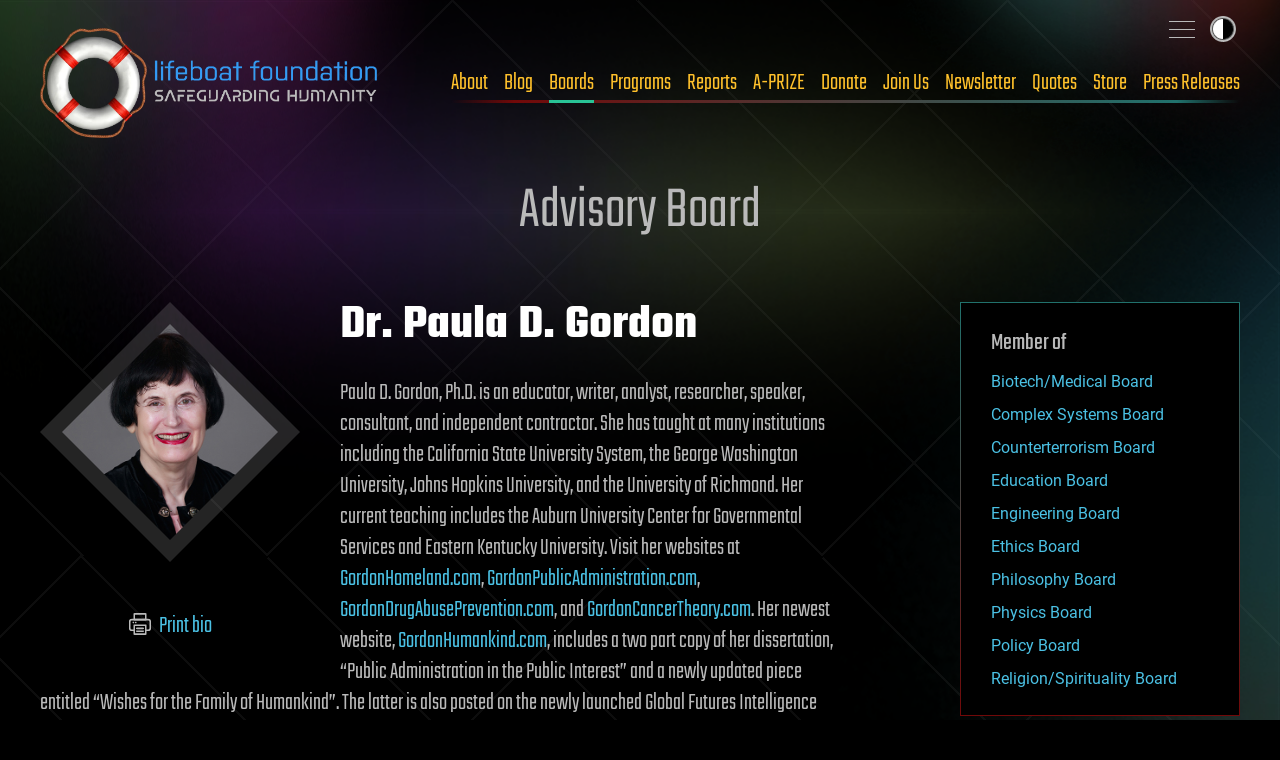

--- FILE ---
content_type: text/html
request_url: https://lifeboat.com/ex/bios.paula.d.gordon
body_size: 14885
content:
<!DOCTYPE html>
<html lang="en" class="no-js">

<head>
  <title>Lifeboat Foundation Bios: Dr. Paula D. Gordon</title>
  <meta property="og:image" content="https://lifeboat.com/board/paula.d.gordon.jpg" />
  <meta property="og:description" content="Paula D. Gordon, Ph.D. is an educator, writer, analyst, researcher, speaker, consultant, and independent contractor. She has taught at many institutions including the California State University System, the George Washington University, Johns Hopkins University, and the University of Richmond. Her current teaching includes the Auburn University Center for Governmental Services and Eastern Kentucky University. Visit her websites at GordonHomeland.com, GordonPublicAdministration.com, GordonDrugAbusePrevention.com, and GordonCancerTheory.com. Her newest website, GordonHumankind.com, includes a two part copy of her dissertation, &ldquo;Public Administration in the Public Interest&rdquo; and a newly updated piece entitled &ldquo;Wishes for the Family of Humankind&rdquo;. The latter is also posted on the newly launched Global Futures Intelligence Systems website of The Millennium Project in the Global Ethics section at https://themp.org/challengegroup/15/resources/." />
<script>const ucs=localStorage.getItem('user-color-scheme');ucs && document.documentElement.setAttribute('data-user-color-scheme', ucs);</script>
<meta charset="UTF-8" />
<meta name="viewport" content="width=device-width, initial-scale=1.0" />
<link rel="icon" type="image/x-icon" href="/favicon.ico">
<link rel="icon" type="image/png" sizes="512x512" href="/favicon-512.png">
<link rel="apple-touch-icon" sizes="180x180" href="/apple-touch-icon.png">
<meta name="msapplication-TileImage" content="/ms-icon-144x144.png">
<link rel="icon" type="image/png" sizes="64x64" href="/favicon-64.png">
<link rel="icon" type="image/png" sizes="32x32" href="/favicon-32.png">
<link rel="canonical" href="https://lifeboat.com/ex/bios.paula.d.gordon" />
<meta name="description" content="Paula D. Gordon, Ph.D. is an educator, writer, analyst, researcher, speaker, consultant, and independent contractor. She has taught at many institutions including the California State University System, the George Washington University, Johns Hopkins University, and the University of Richmond. Her current teaching includes the Auburn University Center for Governmental Services and Eastern Kentucky University. Visit her websites at GordonHomeland.com, GordonPublicAdministration.com, GordonDrugAbusePrevention.com, and GordonCancerTheory.com. Her newest website, GordonHumankind.com, includes a two part copy of her dissertation, &ldquo;Public Administration in the Public Interest&rdquo; and a newly updated piece entitled &ldquo;Wishes for the Family of Humankind&rdquo;. The latter is also posted on the newly launched Global Futures Intelligence Systems website of The Millennium Project in the Global Ethics section at https://themp.org/challengegroup/15/resources/." />
<!--  This is our 2025 library. Next two lines are for Facebook -->
<meta property="og:site_name" content="Lifeboat Foundation" />
<meta property="og:type" content="website" />
<meta property="og:url" content="https://lifeboat.com/ex/bios.paula.d.gordon" />
<meta property="og:title" content="Lifeboat Foundation Bios: Dr. Paula D. Gordon" />
<meta name="twitter:description" content="Paula D. Gordon, Ph.D. is an educator, writer, analyst, researcher, speaker, consultant, and independent contractor. She has taught at many institutions including the California State University System, the George Washington University, Johns Hopkins University, and the University of Richmond. Her current teaching includes the Auburn University Center for Governmental Services and Eastern Kentucky University. Visit her websites at GordonHomeland.com, GordonPublicAdministration.com, GordonDrugAbusePrevention.com, and GordonCancerTheory.com. Her newest website, GordonHumankind.com, includes a two part copy of her dissertation, &ldquo;Public Administration in the Public Interest&rdquo; and a newly updated piece entitled &ldquo;Wishes for the Family of Humankind&rdquo;. The latter is also posted on the newly launched Global Futures Intelligence Systems website of The Millennium Project in the Global Ethics section at https://themp.org/challengegroup/15/resources/." />
<meta name="twitter:card" content="summary_large_image" />
<meta name="twitter:creator" content="@LifeboatHQ" />
<meta name="twitter:site" content="@LifeboatHQ" />
<meta name="twitter:image" content="https://lifeboat.com/board/paula.d.gordon.jpg" />
<link rel="stylesheet" media="all" href="/fonts/fonts.css" />
<link rel="stylesheet" media="all" href="/css/all.css" />
<link rel="stylesheet" media="print" href="/css/print.css" />
<script src="https://cdn.plyr.io/3.8.3/plyr.js"></script>
<link rel="stylesheet" href="https://cdn.plyr.io/3.8.3/plyr.css" />
</head>

<body class="inner">
  <div class="site-wrap">
    <a class="skip-link | button" href="#main-content">Skip to content</a>
    <header class="site-head">
      <div class="wrapper">
        <div class="site-head__inner">
          <a href="/" aria-label="Lifeboat Foundation - home" class="site-head__brand">Lifeboat Foundation: Safeguarding Humanity</a>
          <nav class="nav | site-head__nav | font-sans" aria-label="Primary">
            <ul class="nav__list">
              <li>
                <a href="/ex/about">About</a>
              </li>
              <li>
                <a href="/blog">Blog</a>
              </li>
              <li>
                <a href="/ex/boards">Boards</a>
              </li>
              <li>
                <a href="/ex/programs">Programs</a>
              </li>
              <li>
                <a href="/ex/reports">Reports</a>
              </li>
              <li>
                <a href="/ex/a-prize">A-PRIZE</a>
              </li>
              <li>
                <a href="/ex/donate">Donate</a>
              </li>
              <li>
                <a href="/ex/join.us">Join Us</a>
              </li>
              <li>
                <a href="/newsletter.cgi">Newsletter</a>
              </li>
              <li>
                <a href="/ex/quotes">Quotes</a>
              </li>
              <li>
                <a href="/store">Store</a>
              </li>
              <li>
                <a href="/ex/press.releases">Press Releases</a>
              </li>
            </ul>
          </nav>
        </div>
        <input type="checkbox" id="sitemap-toggler" class="visually-hidden" />
        <label for="sitemap-toggler">
          <span>Toggle sitemap</span>
        </label>
        <nav aria-label="Secondary" class="nav | site-head__nav-secondary">
          <div>
            <h2>Lifeboat Foundation <strong>Sitemap</strong>
            </h2>
            <form method="GET" name="GoogleForm" autocomplete="off" action="https://www.google.com/search">
              <input type="hidden" name="ie" value="UTF-8" />
              <input type="hidden" name="oe" value="UTF-8" />
              <input type="hidden" name="domains" value="lifeboat.com" />
              <input type="hidden" name="sitesearch" value="lifeboat.com" />
              <input type="text" name="q" id="search_text" placeholder="Search" />
              <button type="submit" name="btnG">
                <svg class="icon-search" data-name="Layer 1" xmlns="http://www.w3.org/2000/svg" viewBox="0 0 20 20">
                  <defs>
                    <style>
                      .cls-1 {
                        fill: none;
                        stroke: #000;
                        stroke-linecap: round;
                        stroke-linejoin: round;
                        stroke-width: 2px;
                      }
                    </style>
                  </defs>
                  <title>icon-search</title>
                  <circle class="cls-1" cx="8.5" cy="8.5" r="7.5" />
                  <line class="cls-1" x1="19" y1="19" x2="13.8" y2="13.8" />
                </svg>
              </button>
            </form>
          </div>
          <ul class="site-map">
            <li class="main-areas">
              <div>
                <h3>Main Areas</h3>
                <ul>
                  <li>
                    <a href="/">Home</a>
                  </li>
                  <li>
                    <a href="/ex/about">About</a>
                  </li>
                  <li>
                    <a href="/ex/boards">Boards</a>
                  </li>
                  <li>
                  <li>
                    <a href="/blog">Blog</a>
                  </li>
                  <li>
                    <a href="/ex/programs">Programs</a>
                  </li>
                  <li>
                    <a href="/ex/reports">Reports</a>
                  </li>
                  <li>
                    <a href="/ex/a-prize">A-PRIZE</a>
                  </li>
                  <li>
                    <a href="/ex/donate">Donate</a>
                  </li>
                  <li>
                    <a href="/ex/join.us">Join Us</a>
                  </li>
                  <li>
                    <a href="/newsletter.cgi">Newsletter</a>
                  </li>
                  <li>
                    <a href="/ex/quotes">Quotes</a>
                  </li>
                  <li>
                    <a href="/store">Store</a>
                  </li>
                  <li>
                    <a href="/ex/press.releases">Press Releases</a>
                  </li>
                </ul>
              </div>
            </li>
            <li class="current-programs">
              <div>
                <h3>Current Programs</h3>
                <ul>
                  <li>
                    <a href="/ex/aishield">AIShield</a>
                  </li>
                  <li>
                    <a href="/ex/asteroidshield">AsteroidShield</a>
                  </li>
                  <li>
                    <a href="/ex/bioshield">BioShield</a>
                  </li>
                  <li>
                    <a href="/ex/infopreserver">InfoPreserver</a>
                  </li>
                  <li>
                    <a href="/ex/internetshield">InternetShield</a>
                  </li>
                  <li>
                    <a href="/ex/lifepreserver">LifePreserver</a>
                  </li>
                  <li>
                    <a href="/ex/lifeshieldbunkers">LifeShield Bunkers</a>
                  </li>
                  <li>
                    <a href="/ex/nanoshield">NanoShield</a>
                  </li>
                  <li>
                    <a href="/ex/scientificfreedomshield">ScientificFreedomShield</a>
                  </li>
                  <li>
                    <a href="/ex/securitypreserver">SecurityPreserver</a>
                  </li>
                  <li>
                    <a href="/ex/spacehabitats">Space Habitats</a>
                  </li>
                  <li>
                    <a href="/ex/x-risks-network">X-Risks Network</a>
                  </li>
                </ul>
              </div>
            </li>
            <li class="cool-places">
              <div>
                <h3>Cool Places</h3>
                <ul>
                  <li>
                    <a href="/ex/arki">Ark I</a>
                  </li>
                  <li>
                    <a href="/ex/blue.beauty">Blue Beauty</a>
                  </li>
                  <li>
                    <a href="/ex/em">EM Launch</a>
                  </li>
                  <li>
                    <a href="/ex/getas">GETAS</a>
                  </li>
                  <li>
                    <a href="/ex/song">Official Song</a>
                  </li>
                </ul>
              </div>
            </li>
            <li class="working-together">
              <div>
                <h3>Working Together</h3>
                <ul>
                  <li>
                    <a href="/ex/a-500">A-500</a>
                  </li>
                  <li>
                    <a href="/ex/banners">Banners</a>
                  </li>
                  <li>
                    <a href="/ex/fight.aids">FightAIDS@Home</a>
                  </li>
                  <li>
                    <a href="/ex/folding.home">Folding@Home</a>
                  </li>
                  <li>
                    <a href="/ex/forums">Forums</a>
                  </li>
                  <li>
                    <a href="/ex/500">Lifeboat 500</a>
                  </li>
                  <li>
                    <a href="/ex/links">Links</a>
                  </li>
                  <li>
                    <a href="/ex/openings">Openings</a>
                  </li>
                  <li>
                    <a href="/ex/spokesperson">Outreach</a>
                  </li>
                  <li>
                    <a href="/ex/partnerships">Partnerships</a>
                  </li>
                  <li>
                    <a href="/ex/rosetta.home">Rosetta@Home</a>
                  </li>
                  <li>
                    <a href="/ex/volunteer">Volunteer Work</a>
                  </li>
                </ul>
              </div>
            </li>
            <li class="about-us">
              <div>
                <h3>About Us</h3>
                <ul>
                  <li>
                    <a href="/ex/bitcoin">Bitcoin Endowment Fund</a>
                  </li>
                  <li>
                    <a href="/ex/boards">Boards</a>
                  </li>
                  <li>
                    <a href="/ex/directors">Board of Directors</a>
                  </li>
                  <li>
                    <a href="/ex/contact.us">Contact Us</a>
                  </li>
                  <li>
                    <a href="/ex/donor.date.list">Donor List</a>
                  </li>
                  <li>
                    <a href="/ex/faq">FAQ</a>
                  </li>
                  <li>
                    <a href="/ex/finances">Finances</a>
                  </li>
                  <li>
                    <a href="/ex/guardian.award">Guardian Award</a>
                  </li>
                  <li>
                    <a href="/ex/ai">Interactive Friendly AI</a>
                  </li>
                  <li>
                    <a href="/ex/logo">Logo</a>
                  </li>
                  <li>
                    <a href="/ex/board.memorial">Memorial Board</a>
                  </li>
                  <li>
                    <a href="/ex/mission.statement">Mission Statement</a>
                  </li>
                  <li>
                    <a href="/ex/procedures">Procedures</a>
                  </li>
                  <li>
                    <a href="/ex/staff">Staff</a>
                  </li>
                  <li>
                    <a href="/ex/supplemental.faq">Supplemental FAQ</a>
                  </li>
                  <li>
                    <a href="/ex/timeline">Timeline</a>
                  </li>
                </ul>
              </div>
            </li>
            <li class="more-programs">
              <div>
                <h3>More Programs</h3>
                <ul>
                  <li>
                    <a href="/ex/alienshield">AlienShield</a>
                  </li>
                  <li>
                    <a href="/ex/antimattershield">AntimatterShield</a>
                  </li>
                  <li>
                    <a href="/ex/biopreserver">BioPreserver</a>
                  </li>
                  <li>
                    <a href="/ex/blackholeshield">BlackHoleShield</a>
                  </li>
                  <li>
                    <a href="/ex/climateshield">ClimateShield</a>
                  </li>
                  <li>
                    <a href="/ex/commpreserver">CommPreserver</a>
                  </li>
                  <li>
                    <a href="/ex/energypreserver">EnergyPreserver</a>
                  </li>
                  <li>
                    <a href="/ex/gammarayshield">GammaRayShield</a>
                  </li>
                  <li>
                    <a href="/ex/neuroethicsshield">NeuroethicsShield</a>
                  </li>
                  <li>
                    <a href="/ex/nuclearshield">NuclearShield</a>
                  </li>
                  <li>
                    <a href="/ex/particleacceleratorshield">ParticleAcceleratorShield</a>
                  </li>
                  <li>
                    <a href="/ex/personalitypreserver">PersonalityPreserver</a>
                  </li>
                  <li>
                    <a href="/ex/seedpreserver">SeedPreserver</a>
                  </li>
                  <li>
                    <a href="/ex/sunshield">SunShield</a>
                  </li>
                </ul>
              </div>
            </li>
            <li class="educational">
              <div>
                <h3>Educational</h3>
                <ul>
                  <li>
                    <a href="/ex/alexa">Alexa</a>
                  </li>
                  <li>
                    <a href="/ex/books">Books</a>
                  </li>
                  <li>
                    <a href="/ex/brochure">Brochure</a>
                  </li>
                  <li>
                    <a href="/ex/coursework">Coursework</a>
                  </li>
                  <li>
                    <a href="/ex/educational.videos">Educational Videos</a>
                  </li>
                  <li>
                    <a href="/ex/fellows">Fellows</a>
                  </li>
                  <li>
                    <a href="/ex/grants">Grants</a>
                  </li>
                  <li>
                    <a href="/ex/interviews">Interviews</a>
                  </li>
                  <li>
                    <a href="/ex/papers">Papers</a>
                  </li>
                  <li>
                    <a href="/ex/resources">Resources</a>
                  </li>
                  <li>
                    <a href="/ex/rss">RSS Tutorial</a>
                  </li>
                  <li>
                    <a href="/ex/scholarship.info">Scholarships</a>
                  </li>
                  <li>
                    <a href="/ex/university.outreach">University Outreach</a>
                  </li>
                  <li>
                    <a href="/ex/videos">Videos</a>
                  </li>
                  <li>
                    <a href="/ex/whats.new">What&#39;s New</a>
                  </li>
                  <li>
                    <a href="/ex/world.news">World News</a>
                  </li>
                  <li>
                    <a href="https://x.com/LifeboatHQ">X Feed</a>
                  </li>
                </ul>
              </div>
            </li>
            <li class="misc">
              <div>
                <h3>Misc</h3>
                <ul>
                  <li>
                    <a href="/ex/counterterrorism">Counterterrorism</a>
                  </li>
                  <li>
                    <a href="https://italian.lifeboat.com/">Italian</a>
                  </li>
                  <li>
                    <a href="/ex/legal">Legal</a>
                  </li>
                  <li>
                    <a href="/ex/media">Media</a>
                  </li>
                  <li>
                    <a href="/ex/vendor">Member Verification</a>
                  </li>
                  <li>
                    <a href="/ex/services.cgi">Membership Benefits</a>
                  </li>
                  <li>
                    <a href="/ex/privacy.policy">Privacy</a>
                  </li>
                  <li>
                    <a href="https://russian.lifeboat.com/">Russian</a>
                  </li>
                  <li>
                    <a href="/ex/vip">VIP</a>
                  </li>
                </ul>
              </div>
              <div>
                <p class="fund-campaigns">
                  <a href="https://www.indiegogo.com/lifeboatfoundation">
                    <svg class="logo-indiegogo" xmlns="http://www.w3.org/2000/svg" viewBox="0 0 600 85.5">
                      <defs>
                        <style>
                          .cls-1 {
                            fill: #e51075;
                          }
                        </style>
                      </defs>
                      <title>logo-indiegogo</title>
                      <path class="cls-1" d="M0,1.1H22.8V84.5H0ZM81.2,39.6h.3V1h21.8V84.4h-21L56.1,41.1h-.3V84.4H34.1V1h24Zm78.9,3.2c0-20.9-5.9-21.5-15.6-21.5h-7V65.2h8c8.5,0,14.6-1.4,14.6-22.4ZM114.7,1.1H143c27.2,0,40.2,7.2,40.2,41.6,0,35.1-12.8,41.7-39.9,41.7H114.6C114.7,84.4,114.7,1.1,114.7,1.1Zm76.7,0h22.8V84.5H191.4V1.1ZM402.7,65.7c12.4,0,14.2-8.4,14.2-22.2,0-13.6-1.7-22.1-14.2-22.1s-14.3,8.4-14.3,22C388.4,57.3,390.2,65.7,402.7,65.7Zm0-65.7C434.5,0,440,20.4,440,42.8s-5.6,42.6-37.3,42.6S365.3,65,365.3,42.8C365.3,20.4,370.9,0,402.7,0Zm160,65.7c12.4,0,14.2-8.4,14.2-22.2,0-13.6-1.7-22.1-14.2-22.1s-14.3,8.4-14.3,22C548.4,57.3,550.1,65.7,562.7,65.7Zm0-65.7C594.5,0,600,20.4,600,42.8s-5.6,42.6-37.3,42.6S525.2,65,525.2,42.8C525.2,20.4,530.9,0,562.7,0ZM321.5,52.3,324,34.2h33.1V84.5h-21a69.68,69.68,0,0,1-12.9,1c-28,0-34.9-17.4-34.9-42.6C288.3,14,297.8.1,327.2.1c10.6,0,20.1,2.7,26.5,6.8L341.5,25.5a30.72,30.72,0,0,0-15.3-3.8c-9,0-15,2.4-15,21.9,0,18.8,3.6,23.5,14.1,23.5,11.2,0,10.9-4.1,10.9-13.3V52.3Zm160,0L484,34.2h33.1V84.5h-21a69.68,69.68,0,0,1-12.9,1c-28,0-34.9-17.4-34.9-42.6C448.3,14,457.8.1,487.2.1c10.6,0,20,2.7,26.5,6.8L501.5,25.5a30.72,30.72,0,0,0-15.3-3.8c-9,0-15,2.4-15,21.9,0,18.8,3.6,23.5,14.1,23.5,11.2,0,10.9-4.1,10.9-13.3V52.3ZM282.3,21.4H248V32.3h25.3l-2.8,19.8H247.9V64.6h34.3V84.4H225.6V1h56.7Z" />
                    </svg>
                  </a>
                  <a href="https://www.kickstarter.com/profile/lifeboatfoundation">
                    <svg class="logo-kickstarter" data-name="Layer 1" xmlns="http://www.w3.org/2000/svg" viewBox="0 0 1643.42 191.99">
                      <defs>
                        <style>
                          .cls-1 {
                            fill: #141d10;
                          }

                          .cls-2 {
                            fill: #7bc043;
                          }
                        </style>
                      </defs>
                      <title>logo-kickstarter</title>
                      <g>
                        <path class="cls-1" d="M60,66.57l33.88-49.1Q103.54,3.61,118.74,3.6a29.82,29.82,0,0,1,21.48,8.81,28.34,28.34,0,0,1,9.07,21.08,27.45,27.45,0,0,1-4.8,16L113.94,93.92l37.35,47.37a25.83,25.83,0,0,1,5.61,16.54,29.76,29.76,0,0,1-8.81,21.55,28.76,28.76,0,0,1-21.35,9q-13.74,0-20.94-8.94L60,122.34v31.49q0,13.48-4.67,20.95-8.55,13.6-24.82,13.6-14.81,0-23-10Q0,169.17,0,154V37.22q0-14.4,7.74-23.74Q15.87,3.61,30.15,3.6a29.54,29.54,0,0,1,22.68,9.88,25.09,25.09,0,0,1,6.41,11.07Q60,28,60,37.49Zm168.3-25.74v113q0,14.68-7.6,24.15-8.15,10.41-22.55,10.4a29.28,29.28,0,0,1-22.28-9.73q-7.6-8.15-7.6-24.82v-113q0-18.94,7.6-27.49,8.67-9.73,22.28-9.74t22.28,9.61Q228.35,22,228.34,40.83ZM336.39,0q33.21-.13,61.1,22.28,21.88,17.61,21.88,36.42,0,16-13.34,24.82a29.25,29.25,0,0,1-16.55,5.07,29.94,29.94,0,0,1-14-3.47q-2.81-1.47-13.88-13.48a35.28,35.28,0,0,0-50.76-.86,34.84,34.84,0,0,0-10.08,25.28,34.67,34.67,0,0,0,10.08,25.15,33.33,33.33,0,0,0,24.88,10.34q12.27,0,22.81-8.27,6.54-6.27,12.94-12.54,6.94-6,17.61-6a29.75,29.75,0,0,1,21.28,8.61,27.78,27.78,0,0,1,9,20.88q0,16.68-19.61,33.75-27.5,24-63.51,24a95.92,95.92,0,0,1-42-9.48,94.57,94.57,0,0,1-39.69-35.29,93.23,93.23,0,0,1-14.74-50.9q0-41.34,30.69-70.43Q297.55.26,336.39,0ZM490.48,66.57l33.89-49.1Q534,3.61,549.19,3.6a29.82,29.82,0,0,1,21.48,8.81,28.34,28.34,0,0,1,9.07,21.08,27.45,27.45,0,0,1-4.8,16L544.39,93.92l37.35,47.37a25.83,25.83,0,0,1,5.61,16.54,29.76,29.76,0,0,1-8.81,21.55,28.76,28.76,0,0,1-21.35,9q-13.74,0-20.94-8.94l-45.77-57.1v31.49q0,13.48-4.67,20.95-8.54,13.6-24.81,13.6-14.81,0-22.95-10-7.6-9.21-7.6-24.42V37.22q0-14.4,7.74-23.74,8.13-9.87,22.41-9.88a29.54,29.54,0,0,1,22.68,9.88,25,25,0,0,1,6.4,11.07q.81,3.47.8,12.94Z" />
                        <path class="cls-2" d="M624.91,118.21q10,0,21.35,8.8,14.15,11.08,19.35,11.07,7.74,0,7.73-8,0-4.4-4.53-7.47-2.4-1.6-26.95-10.27Q601.71,98.2,601.7,60q0-28.81,21.21-45.49Q641.45,0,668.81,0q23.61,0,41.09,11.27t17.48,29q0,10.68-6.61,17.81t-17.14,7.14q-11.07,0-24.55-10.54-8.4-6.53-12.67-6.53-7.33,0-7.34,7.2,0,6.81,18.14,12.41Q702.31,75.66,716,87q18.27,15.21,18.28,42.69,0,29.9-20.55,46.7Q694.69,192,664.14,192t-50.57-16.28q-16-12.94-16-30.29a26,26,0,0,1,7.88-19.34A27.15,27.15,0,0,1,624.91,118.21ZM785.55,60.84H769.67q-13.21,0-21.88-7.2Q738.58,45.9,738.58,33a28.27,28.27,0,0,1,4.34-14.88A24.52,24.52,0,0,1,754.13,7.94q6.87-3,32.62-3h60.57q22.27,0,28.82,2.67a24.49,24.49,0,0,1,11.67,10.07,27.84,27.84,0,0,1,4.47,15q0,12.41-9.87,21.62-7.06,6.52-23.08,6.53H845.58v90.72q0,14.82-5.07,22.95-8.53,13.61-24.68,13.61T791,175.71q-5.47-7.74-5.47-23.48Zm146,102.6q-4.28,10.13-8.81,15.07a28.79,28.79,0,0,1-22,9.87q-15.88,0-24.68-12.81a29.49,29.49,0,0,1-5.21-17.07,37.34,37.34,0,0,1,3.74-15.88l57-121.27Q939.78,3.6,959.12,3.6q19.62,0,28.15,18.28l57.51,122.21a33.88,33.88,0,0,1,3.47,14.54,30,30,0,0,1-30.16,29.75q-11.61,0-19.34-7.2-5.75-5.33-11.48-17.74Zm249.42-46.57,14.13,22.68a36.5,36.5,0,0,1,5.88,19.48,27.84,27.84,0,0,1-8.74,21,29.88,29.88,0,0,1-21.41,8.33q-16.29,0-24.69-13.87L1121,133.42V158.1a30.08,30.08,0,0,1-8.34,21.48,27.7,27.7,0,0,1-21,8.8q-15.48,0-23.48-11.07-7.2-9.74-7.2-25.62V39.49q0-34.54,37.22-34.55h38.16a61.34,61.34,0,0,1,35,10.87A64,64,0,0,1,1194.93,44a66.17,66.17,0,0,1,5.61,26.28Q1200.54,95,1180.93,116.87Zm71.34-56h-15.88q-13.2,0-21.87-7.2-9.21-7.74-9.21-20.68a28.35,28.35,0,0,1,4.33-14.88,24.52,24.52,0,0,1,11.21-10.14q6.87-3,32.62-3H1314q22.28,0,28.82,2.67a24.51,24.51,0,0,1,11.68,10.07,27.92,27.92,0,0,1,4.46,15q0,12.41-9.87,21.62-7.07,6.52-23.08,6.53h-13.74v90.72q0,14.82-5.07,22.95-8.54,13.61-24.68,13.61t-24.82-12.41q-5.48-7.74-5.47-23.48Zm178,69.91h27.28q16.92,0,25.17,6.94a26.73,26.73,0,0,1,9.72,21.34q0,13.35-9.74,21.62-7.61,6.4-25,6.4H1410.9q-16.55,0-22.68-2.53-12-4.94-15.87-16.15-2.41-7.2-2.4-23.61v-99c0-8.28.26-13.83.79-16.68a27.77,27.77,0,0,1,7.08-14.68,29.11,29.11,0,0,1,16.27-8.68q4.67-.78,19-.79h35.89q14.67,0,17.08.27,9.6.93,15.73,5.6,11,8.27,11,21.61,0,14.4-9.59,22-8.52,6.8-23.3,6.8h-29.55V73.65h23.55q10.37,0,17.16,5.47,7.18,5.86,7.19,16.14,0,21.75-26.48,21.75h-21.42Zm193.16-13.88,14.14,22.68a36.58,36.58,0,0,1,5.87,19.48,27.84,27.84,0,0,1-8.74,21,29.88,29.88,0,0,1-21.41,8.33q-16.29,0-24.68-13.87l-25.09-41.09V158.1a30.08,30.08,0,0,1-8.34,21.48,27.7,27.7,0,0,1-21,8.8q-15.48,0-23.48-11.07-7.2-9.74-7.2-25.62V39.49q0-34.54,37.22-34.55h38.15a61.33,61.33,0,0,1,35,10.87A64,64,0,0,1,1637.41,44,66.17,66.17,0,0,1,1643,70.31Q1643,95,1623.41,116.87Z" />
                      </g>
                    </svg>
                  </a>
                </p>
                <ul class="social">
                  <li>
                    <a href="https://www.facebook.com/groups/lifeboatfoundation" aria-label="Facebook">
                      <svg class="icon-facebook" data-name="Layer 1" xmlns="http://www.w3.org/2000/svg" viewBox="0 0 114.32 125.82">
                        <title>Facebook</title>
                        <path d="M57.16,8a12,12,0,0,1,6,1.61l37.16,21.45a12,12,0,0,1,6,10.39V84.36a12,12,0,0,1-6,10.39L63.16,116.21a12,12,0,0,1-12,0L14,94.76A12,12,0,0,1,8,84.37V41.46a12,12,0,0,1,6-10.39L51.16,9.61a12,12,0,0,1,6-1.61m0-8a20,20,0,0,0-10,2.68L10,24.14A20,20,0,0,0,0,41.46v42.9a20,20,0,0,0,10,17.32l37.16,21.46a20,20,0,0,0,20,0l37.16-21.45a20,20,0,0,0,10-17.32V41.46a20,20,0,0,0-10-17.32L67.16,2.68A20,20,0,0,0,57.16,0Z" />
		  	<path d="M 70.2,66.6 72,55 H 60.8 v -7.6 c 0,-3.2 1.6,-6.3 6.6,-6.3 h 5.1 v -9.9 c 0,0 -4.6,-0.8 -9,-0.8 -9.3,0 -15.3,5.6 -15.3,15.7 V 55 H 38 V 66.6 H 48.2 V 94.7 H 60.8 V 66.6 Z"></path>
                      </svg>
                    </a>
                  </li>
                  <li>
                    <a href="https://x.com/LifeboatHQ" aria-label="Twitter">
                      <svg class="icon-twitter" data-name="Layer 1" xmlns="http://www.w3.org/2000/svg" viewBox="0 0 114.32 125.82">
                        <title>X</title>
                        <path d="M57.16,8a12,12,0,0,1,6,1.61l37.16,21.45a12,12,0,0,1,6,10.39V84.36a12,12,0,0,1-6,10.39L63.16,116.21a12,12,0,0,1-12,0L14,94.76A12,12,0,0,1,8,84.37V41.46a12,12,0,0,1,6-10.39L51.16,9.61a12,12,0,0,1,6-1.61m0-8a20,20,0,0,0-10,2.68L10,24.14A20,20,0,0,0,0,41.46v42.9a20,20,0,0,0,10,17.32l37.16,21.46a20,20,0,0,0,20,0l37.16-21.45a20,20,0,0,0,10-17.32V41.46a20,20,0,0,0-10-17.32L67.16,2.68A20,20,0,0,0,57.16,0Z" />
			<path d="m 76.9,34.8 h 9.8 l -21.4,24.3 25,33.1 H 70.6 L 55.3,72.1 37.7,92.2 H 27.9 L 50.6,66.1 26.6,34.7 h 20.1 l 13.9,18.4 z m -3.4,51.7 h 5.4 l -35,-46.2 h -5.8 z"></path>
                      </svg>
                    </a>
                  </li>
                  <li>
                    <a href="https://www.linkedin.com/groups/35656" aria-label="LinkedIn">
                      <svg class="icon-linkedin" data-name="Layer 1" xmlns="http://www.w3.org/2000/svg" viewBox="0 0 114.32 125.82">
                        <title>LinkedIn</title>
                        <path d="M57.16,8a12,12,0,0,1,6,1.61l37.16,21.45a12,12,0,0,1,6,10.39V84.36a12,12,0,0,1-6,10.39L63.16,116.21a12,12,0,0,1-12,0L14,94.76A12,12,0,0,1,8,84.37V41.46a12,12,0,0,1,6-10.39L51.16,9.61a12,12,0,0,1,6-1.61m0-8a20,20,0,0,0-10,2.68L10,24.14A20,20,0,0,0,0,41.46v42.9a20,20,0,0,0,10,17.32l37.16,21.46a20,20,0,0,0,20,0l37.16-21.45a20,20,0,0,0,10-17.32V41.46a20,20,0,0,0-10-17.32L67.16,2.68A20,20,0,0,0,57.16,0Z" />
                        <path d="M85.16,30.91h-56a4,4,0,0,0-4,4v56a4,4,0,0,0,4,4h56a4,4,0,0,0,4-4v-56A4,4,0,0,0,85.16,30.91Zm-40,54h-10v-30h10Zm-5-34a6,6,0,1,1,6-6A6,6,0,0,1,40.16,50.91Zm39,34h-10v-20c0-1.66-2.24-3-5-3-4,0-5,5.34-5,7v16h-10v-30h10v7c0-5,4.48-7,10-7a10,10,0,0,1,10,10Z" />
                      </svg>
                    </a>
                  </li>
                  <li>
                    <a href="https://youtube.com/LifeboatHQ" aria-label="YouTube">
                      <svg class="icon-youtube" data-name="Layer 1" xmlns="http://www.w3.org/2000/svg" viewBox="0 0 114.32 125.82">
                        <title>YouTube</title>
                        <path d="M57.16,8a12,12,0,0,1,6,1.61l37.16,21.45a12,12,0,0,1,6,10.39V84.36a12,12,0,0,1-6,10.39L63.16,116.21a12,12,0,0,1-12,0L14,94.76A12,12,0,0,1,8,84.37V41.46a12,12,0,0,1,6-10.39L51.16,9.61a12,12,0,0,1,6-1.61m0-8a20,20,0,0,0-10,2.68L10,24.14A20,20,0,0,0,0,41.46v42.9a20,20,0,0,0,10,17.32l37.16,21.46a20,20,0,0,0,20,0l37.16-21.45a20,20,0,0,0,10-17.32V41.46a20,20,0,0,0-10-17.32L67.16,2.68A20,20,0,0,0,57.16,0Z" />
  			<path d="m 95.2,48.8 c -0.9,-3.4 -3.6,-6.1 -7,-7 -6.2,-1.7 -31,-1.7 -31,-1.7 0,0 -24.8,0 -31,1.7 -3.4,0.9 -6.1,3.6 -7,7 -1.7,6.2 -1.7,16.1 -1.7,16.1 0,0 0,9.9 1.7,16.1 0.9,3.4 3.6,6.1 7,7 6.2,1.7 31,1.7 31,1.7 0,0 24.8,0 31,-1.7 3.4,-0.9 6.1,-3.6 7,-7 1.7,-6.2 1.7,-16.1 1.7,-16.1 0,0 0,-9.9 -1.7,-16.1 z m -46,26.5 V 51.5 l 21.7,11.9 z" />
                      </svg>
                    </a>
                  </li>
                  <li>
                    <a href="https://rumble.com/LifeboatHQ" aria-label="Rumble">
                      <svg class="icon-rumble" data-name="Layer 1" xmlns="http://www.w3.org/2000/svg" viewBox="0 0 114.32 125.82">
                        <title>Rumble</title>
                        <path d="M57.16,8a12,12,0,0,1,6,1.61l37.16,21.45a12,12,0,0,1,6,10.39V84.36a12,12,0,0,1-6,10.39L63.16,116.21a12,12,0,0,1-12,0L14,94.76A12,12,0,0,1,8,84.37V41.46a12,12,0,0,1,6-10.39L51.16,9.61a12,12,0,0,1,6-1.61m0-8a20,20,0,0,0-10,2.68L10,24.14A20,20,0,0,0,0,41.46v42.9a20,20,0,0,0,10,17.32l37.16,21.46a20,20,0,0,0,20,0l37.16-21.45a20,20,0,0,0,10-17.32V41.46a20,20,0,0,0-10-17.32L67.16,2.68A20,20,0,0,0,57.16,0Z" />
			<path d="m 57.2,8 c 2.1,0 4.2,0.6 6,1.6 l 37.2,21.5 c 3.7,2.1 6,6.1 6,10.4 v 42.9 c 0,4.3 -2.3,8.2 -6,10.4 l -37.2,21.4 c -3.7,2.1 -8.3,2.1 -12,0 L 14,94.7 C 10.3,92.6 8,88.6 8,84.3 V 41.4 C 8,37.1 10.3,33.2 14,31 L 51.2,9.6 C 53,8.5 55.1,8 57.2,8 m 0,-8 c -3.5,0 -7,0.9 -10,2.7 L 10,24.1 C 3.8,27.7 0,34.3 0,41.4 v 42.9 c 0,7.1 3.8,13.7 10,17.3 l 37.2,21.5 c 6.2,3.6 13.8,3.6 20,0 l 37.2,-21.5 c 6.2,-3.6 10,-10.2 10,-17.3 V 41.4 c 0,-7.1 -3.8,-13.7 -10,-17.3 L 67.2,2.7 C 64.2,0.9 60.7,0 57.2,0 Z" />
			<path d="m 65.7,67.9 c 2.2,-1.8 2.2,-5.2 0,-7 C 62.5,58.3 59.1,56 55.4,54.2 52.8,53 50,54.7 49.6,57.6 c -0.6,4.5 -0.7,8.9 -0.3,13.2 0.3,2.9 3.1,4.7 5.7,3.6 3.8,-1.6 7.4,-3.8 10.7,-6.5 z M 82.3,55 c 4.9,5.3 4.9,13.5 0,18.9 C 73.9,83.1 63,89.7 50.9,92.7 44.5,94.3 37.9,90.5 36.1,84.1 32.4,71.6 33,57.5 36.5,45 c 1.9,-6.6 8,-10.7 14.4,-9.2 11.9,2.8 23,10 31.4,19.2 z" />
                      </svg>
                    </a>
                  </li>
                </ul>
              </div>
            </li>
          </ul>
        </nav>
        <a role="presentation" id="theme-toggler">Toggle light / dark theme</a>
      </div>
    </header>
   <script>document.querySelector('a[href="/ex/boards"]').setAttribute('data-state', 'active')</script>
    <div class="wrapper">
      <div class="inner-intro">
        <h1>
          <a href="/ex/boards">Advisory Board</a>
        </h1>
      </div>
      <div class="inner-content mobile-reverse-order">
        <main tabindex="-1" id="main-content" class="flow  bio">
          <div class="avatar">
            <a href="#" onclick="return false;" data-micromodal-trigger="person" class="diamond-frame-link">
              <div class="diamond-frame top">
                <img src="/board/paula.d.gordon.jpg" alt="Dr. Paula D. Gordon">
              </div>
            </a>
            <p>
              <a href="javascript:window.print()" class="print">
                <svg id="icon-print" data-name="Layer 1" xmlns="http://www.w3.org/2000/svg" viewBox="0 0 406.26 402">
                  <title>icon-print</title>
                  <g data-name=" 1">
                    <path d="M309.13,136h-212a15,15,0,0,1-15-15h0V15a15,15,0,0,1,15-15h212a15,15,0,0,1,15,15V121a15,15,0,0,1-15,15Zm-197-30h182V30h-182Z" />
                    <path d="M309.13,402h-212a15,15,0,0,1-15-15V224.09a15,15,0,0,1,15-15h212a15,15,0,0,1,15,15V387A15,15,0,0,1,309.13,402Zm-197-30h182V239.09h-182Z" />
                    <path d="M357.38,331H309.13a15,15,0,0,1,0-30h48.25a18.9,18.9,0,0,0,18.88-18.88V154.89A18.9,18.9,0,0,0,357.38,136H48.88A18.9,18.9,0,0,0,30,154.89V282.12A18.9,18.9,0,0,0,48.88,301H97.13a15,15,0,0,1,0,30H48.88A48.94,48.94,0,0,1,0,282.12V154.89A48.93,48.93,0,0,1,48.88,106h308.5a48.93,48.93,0,0,1,48.88,48.89V282.12A48.94,48.94,0,0,1,357.38,331Z" />
                    <path d="M81.13,188a14.66,14.66,0,0,1-1.48-.07c-.48-.05-1-.13-1.45-.22a13.59,13.59,0,0,1-1.43-.36c-.43-.14-.93-.31-1.38-.5s-.89-.4-1.32-.63a12.45,12.45,0,0,1-1.27-.75c-.4-.27-.8-.56-1.18-.87a14.81,14.81,0,0,1-1.1-1c-.35-.35-.68-.72-1-1.1a14.34,14.34,0,0,1-.87-1.18q-.41-.62-.75-1.26c-.23-.43-.44-.88-.63-1.33s-.35-.92-.5-1.38-.26-1-.36-1.43a13.68,13.68,0,0,1-.22-1.45,15,15,0,0,1,0-3c0-.48.13-1,.22-1.45a13.59,13.59,0,0,1,.36-1.43c.14-.43.31-.93.5-1.38s.4-.9.63-1.33.48-.85.75-1.26a14.34,14.34,0,0,1,.87-1.18,14.81,14.81,0,0,1,1-1.1c.35-.35.72-.68,1.1-1a13.76,13.76,0,0,1,1.18-.87,12.45,12.45,0,0,1,1.27-.75q.65-.34,1.32-.63c.45-.19.92-.35,1.38-.5s1-.26,1.43-.36a13.68,13.68,0,0,1,1.45-.22,16.15,16.15,0,0,1,2.95,0c.49.05,1,.13,1.46.22a12.28,12.28,0,0,1,1.42.36c.42.14.94.31,1.39.5s.89.4,1.32.63a14.6,14.6,0,0,1,1.27.75c.4.27.8.56,1.18.87a14.81,14.81,0,0,1,1.1,1c.35.35.67.72,1,1.1a11.92,11.92,0,0,1,.87,1.18,14.43,14.43,0,0,1,.75,1.26c.23.43.44.88.63,1.33s.35.92.5,1.38.26,1,.36,1.43a13.68,13.68,0,0,1,.22,1.45,15,15,0,0,1,0,3c0,.48-.13,1-.22,1.45a13.59,13.59,0,0,1-.36,1.43c-.14.43-.31.93-.5,1.38s-.4.9-.63,1.33-.48.85-.75,1.26-.57.8-.87,1.18a12.89,12.89,0,0,1-1,1.1c-.35.35-.72.68-1.1,1a13.76,13.76,0,0,1-1.18.87,14.6,14.6,0,0,1-1.27.75q-.64.34-1.32.63c-.45.19-.92.35-1.39.5a14.06,14.06,0,0,1-1.42.36c-.48.1-1,.17-1.46.22A14.46,14.46,0,0,1,81.13,188Z" />
                    <path d="M125.13,188a10.41,10.41,0,0,1-1.48-.07c-.48-.07-1-.13-1.45-.22a13.59,13.59,0,0,1-1.43-.36c-.43-.14-.93-.31-1.38-.5s-.9-.4-1.33-.63-.85-.48-1.26-.75a14.34,14.34,0,0,1-1.18-.87,14.81,14.81,0,0,1-1.1-1c-.35-.35-.68-.72-1-1.1a13.76,13.76,0,0,1-.87-1.18,14.69,14.69,0,0,1-.76-1.27c-.22-.43-.43-.87-.62-1.32s-.35-.92-.5-1.38-.26-1-.36-1.43a13.68,13.68,0,0,1-.22-1.45,15,15,0,0,1,0-3c0-.48.13-1,.22-1.45a13.59,13.59,0,0,1,.36-1.43c.14-.43.31-.93.5-1.38s.4-.89.62-1.32a14.69,14.69,0,0,1,.76-1.27c.27-.4.56-.8.87-1.18a14.81,14.81,0,0,1,1-1.1c.35-.35.72-.68,1.1-1a14.34,14.34,0,0,1,1.18-.87q.61-.41,1.26-.75c.43-.23.88-.44,1.33-.63s.92-.35,1.38-.5,1-.26,1.43-.36a13.68,13.68,0,0,1,1.45-.22,16.7,16.7,0,0,1,3,0c.48.05,1,.13,1.45.22a13.59,13.59,0,0,1,1.43.36c.43.14.93.31,1.38.5s.89.4,1.32.63.86.48,1.27.75a14.34,14.34,0,0,1,1.18.87,14.81,14.81,0,0,1,1.1,1c.35.35.67.72,1,1.1a11.92,11.92,0,0,1,.87,1.18,14.6,14.6,0,0,1,.75,1.27q.34.65.63,1.32c.19.45.35.92.5,1.38s.26,1,.36,1.43a13.68,13.68,0,0,1,.22,1.45,15,15,0,0,1,0,3c-.05.48-.13,1-.22,1.45a13.59,13.59,0,0,1-.36,1.43c-.14.43-.31.93-.5,1.38s-.4.89-.63,1.32a14.6,14.6,0,0,1-.75,1.27c-.27.4-.57.8-.87,1.18a12.89,12.89,0,0,1-1,1.1c-.35.35-.72.68-1.1,1a13.76,13.76,0,0,1-1.18.87,14.6,14.6,0,0,1-1.27.75q-.64.34-1.32.63c-.45.19-.92.35-1.38.5s-1,.26-1.43.36a13.68,13.68,0,0,1-1.45.22A14.91,14.91,0,0,1,125.13,188Z" />
                    <path d="M262.13,296h-118a15,15,0,0,1,0-30h118a15,15,0,0,1,0,30Z" />
                    <path d="M262.13,349h-118a15,15,0,0,1,0-30h118a15,15,0,0,1,0,30Z" />
                  </g>
                </svg> Print bio
              </a>
            </p>
          </div>
          <div id="person" aria-hidden="true" class="modal micromodal-slide">
            <div tabindex="-1" data-micromodal-close class="modal__overlay">
              <div role="dialog" aria-modal="true" aria-labelledby="person-title" class="modal__container">
                <header class="modal__header">
                  <h4 id="person-title" class="modal__title">Dr. Paula D. Gordon</h4>
                  <button class="modal__close" aria-label="Close modal" data-micromodal-close></button>
                </header>
                <div id="person-content" class="modal__content | img">
                  <img src="/board/paula.d.gordon.jpg" alt="">
                </div>
              </div>
            </div>
          </div>
          <h2>Dr. Paula D. Gordon</h2>
                                                          <p>Paula D. Gordon, Ph.D. is an
educator, writer, analyst, researcher, speaker, consultant, and independent
contractor. She has taught at many institutions including the California State
University System, the George Washington University, Johns Hopkins University,
and the University of Richmond.  Her
current teaching includes the Auburn University Center for Governmental
Services and Eastern Kentucky University. Visit her websites at <a
href="http://GordonHomeland.com">GordonHomeland.com</a>, <a
href="http://GordonPublicAdministration.com">GordonPublicAdministration.com</a>,
<a
href="http://GordonDrugAbusePrevention.com">GordonDrugAbusePrevention.com</a>, and <a href="http://GordonCancerTheory.com">GordonCancerTheory.com</a>.  Her newest website, <a
href="http://www.GordonHumankind.com">GordonHumankind.com</a>, includes a two part copy of her dissertation, &ldquo;Public
Administration in the Public Interest&rdquo; and a newly updated piece entitled
&ldquo;Wishes for the Family of Humankind&rdquo;.
The latter is also posted on the newly launched Global Futures
Intelligence Systems website of The Millennium Project in the Global Ethics
section at <a href="https://themp.org/challengegroup/15/resources/">https://themp.org/challengegroup/15/resources/</a>.
</p>

<p>
Dr. Gordon has taught a wide variety of courses at many different institutions
of higher learning throughout the nation. Topics have included Homeland
Security Policy; Leadership in Challenging and Catastrophic Situations;
Planning and Preparedness for Homeland Security and Emergency Management Post
9/11 and Post Katrina; Some Key Challenges Facing Homeland Security and
Emergency Management Post 9&ndash;11 and Post Katrina; Critical
Infrastructure;
Management and Organizational Behavior; Leading Organizational Change; Women
and Leadership; Organization Development Theory; Policy and Complex Global
Challenges; Marketing and Business Ethics; Public Administration; Public Policy
Analysis; Management Decisions: Tools and Judgment; Organization, Management,
and Leadership; Managerial Communication; Strategic Planning;  Project Management;  Group Dynamics; Unleashing Creativity;  Problem Solving; and Organizational Health;
and Service-Oriented Marketing and Business Practices.
</p>

<p>She has also led workshops, served as a presenter, or participated as a
panelist in programs on ethics, values, and the public service. Her work in
that arena has included the development of &ldquo;The Ethics Map&rdquo; that describes
three different kinds of behavior that can be found in the public service: the
ideal behavior that promotes the public good, value-neutral behavior, and
behavior that is immoral and reflects an absence of a moral compass. She served
as a presenter at the Transatlantic Workshop on Ethics and Integrity in 2007 in
Adelphi, Maryland and has served as a workshop instructor, panelist, or
presenter at the Federal Executive Institute (Charlottesville, Virginia), the
Federal Executive Seminar Center (Oak Ridge, Tennessee), the Training Bureau of
the U.S. Civil Service Commission, the Western Management Development Center and
the Eastern Management Development Center of the U.S. Office of Personnel
Management, and at national conferences of the American Society for Public
Administration. Her work on &ldquo;The Ethics Map&rdquo; was also used in workshops
conducted by the Department of Justice nationwide for local level
administrators. She has also served as a presenter at programs and workshops on
a variety of topics at The Naval War College, the World Bank, the United
Nations Development Program, Brookings Institution, and the Lexington
Institute.
</p>

<p>Dr. Gordon&rsquo;s Ph.D. in Public Administration is from American University in
Washington, DC and her BA and MA degrees are from the University of California
at Berkeley in the fields of Speech and Public Administration respectively. She
completed course work in a second Ph.D. in Educational Policy Planning and
Administration at the Graduate School of Education, University of California at
Berkeley.
</p>

<p>Her areas of focus in her graduate programs included leadership behavior and
theory, including the development of a metamotivational theory of leadership
based on the theories of Abraham Maslow; governmental management;
organizational theory and development; policy analysis and implementation; and
political philosophy. Her dissertation, &ldquo;Public Administration in the Public
Interest&rdquo;, described a new paradigm of public administration that includes an
emphasis on the role that American government and public administration should
play in addressing complex societal problems and challenges.  It is posted at <a
href="http://GordonHumankind.com">GordonHumankind.com</a> in two parts. Her thesis is that it is the obligation of
those serving in government to act in the public interest in accordance with
the &ldquo;mission statement&rdquo; of the nation as it is expressed in the Preamble to the
U.S. Constitution. In her dissertation, she further defines &ldquo;acting in the
public interest&rdquo; as acting in such a way as to maximize the values of life, health,
and freedom. She believes that this definition of acting in the public interest
was the definition that informed the efforts of the Founding Fathers. Acting in
a way that maximize these values is seen as a way that government can help
create and sustain a society in which the highest individual as well as
societal potentials and aspirations can be realized for the greater good of
individuals as well as humankind in general.
</p>

<p>She has served in a variety of roles in the Federal government and in the private
sector. She founded and served as president of a nonprofit organization focused
on drug abuse prevention and early intervention.  That organization was based in the San
Francisco Bay Area. She has also served as a consultant and contractor, staff
officer, troubleshooter, program and policy analyst, comparative scenario
analyst, and director of special projects in a wide range of Federal agencies
and Departments. In her various roles in the Federal government, she has
coordinated intergovernmental, interagency, and interagency efforts in a broad
range of issues areas, including drug abuse prevention (National Institute of
Mental Health), energy (the US Federal Energy Office and Federal Energy
Administration during the energy crisis of 1974), research utilization (the
Research Applied to National Needs Program of the National Science Foundation),
and education (on behalf of the US Advisory Commission on Intergovernmental
Relations for the Department of Education).
</p>

<p>In the field of substance abuse prevention, Dr. Gordon has published articles
in professional journals, including articles on the resolution of the
controversy surrounding the effects of marijuana; the role that schools can
play in addressing the problem of drug taking behavior among youth; constructive
alternatives to drug-taking behavior; and recommendations for policies and
programs that can be implemented in schools, communities, and in the criminal
justice system. Her &ldquo;Guide to Drug Abuse Programs and Policies&rdquo; was distributed
by the U.S. Office of Education. A majority of her publications and papers in
the drug abuse prevention field can be found at <a
href="http://GordonDrugAbusePrevention.com">GordonDrugAbusePrevention.com</a> . Her writing on the harmfulness of marijuana and other
psychoactive, mood altering substances is also posted there.
</p>

<p>She was an early advocate for the implementation of justice system-based
intervention, education, and rehabilitation programs for drug law offenders and
her efforts resulted in the implementation of some conferences on drug abuse
prevention and intervention held by the Bureau of Narcotics and Dangerous Drugs
of the Department of Justice. Her recommendation to establish an office in the
Executive Office of the President to coordinate Federal drug abuse prevention
efforts played a key role in the creation of the White House Special Action
Office for Drug Abuse Prevention (SAODAP). SAODAP was a precursor to what is
now the White House Office of National Drug Control Policy (ONDCP). She also
assisted the Minority Counsel of the Senate Government Operations Committee in
working on the legislation that established SAODAP.
</p>

<p>Dr. Gordon served as a staff officer and troubleshooter at the Federal Energy
Office/Federal Energy Administration during the energy crisis of 1974 and
played an instrumental role in bringing about an early resolution of the
Independent Truckers&rsquo; Strike.
</p>

<p>She was selected as a Department of Health, Education, &amp; Welfare (HEW)
Fellow and served a year in the Regional Office of HEW in Chicago
(1976&ndash;1977).
</p>

<p>Dr. Gordon ran for Congress in the 7th Congressional District of California in
1978. She received key support at the local, state, and national levels,
including some major San Francisco Bay Area newspapers and some key state and
national figures, including two now past Presidents.
</p>

<p>At the U.S. Environmental Protection Agency, she served as a Schedule C
appointee and carried out public liaison and policy analyst roles in variety of
issue areas relating to the environment, environmental health, and agency
Superfund responsibilities.
</p>

<p>From mid-1998 through the year 2000, she played a role in influencing the scope
and direction of national and global Y2K efforts, including national
preparedness efforts. She wrote an extensive and widely circulated White Paper
on major national and global initiatives needed to address the Year 2000
technology challenges. The White Paper is entitled: &ldquo;A Call to Action: National
and Global Implications of the Year 2000 and Embedded Systems Crisis&rdquo;. Her
recommendation to establish Peace Corps-type efforts to provide technical
assistance to address Y2K challenges worldwide was picked up and acted upon by
the United Nations. Archived material that she wrote on Y2K-related challenges
can be found at <a
href="http://GordonHomeland.com">GordonHomeland.com</a>.
</p>

<p>Since September 11, 2001, her efforts have been directed toward homeland
security concerns. She has established a website at <a
href="http://gordonhomeland.com">GordonHomeland.com</a> as a public service. The website is intended to serve as a
free resource for policymakers and implementers, analysts, administrators, and
managers. It is also intended to serve as a resource for educators,
researchers, students, the media, and the general public. This website features
reports, publications, articles, presentations, an extensive list of references
and resources, and other material relating to homeland security and emergency
management.  An updated list of
references and resources of over one hundred pages can be found at <a
href="http://GordonPublicAdminstration.com">GordonPublicAdministration.com</a>.
The content of the <a
href="http://gordonhomeland.com">GordonHomeland.com</a>  website has also
been incorporated into the Homeland Security Digital Library at the Naval
Postgraduate School in Monterey, California.
</p>

<p>Dr. Gordon&rsquo;s current concerns include a focus on enhancing and building the
skills and capabilities of those in roles of public responsibility and
preparing to enter roles of public responsibility so that they will be in the
best possible position to organize effectively and advance national homeland
security and emergency management efforts. She feels that there is a great need
for bridging the &ldquo;cultural divide&rdquo; that too often weakens the effectiveness of
those engaged in homeland security and emergency management endeavors.
</p>

<p>A particular area of concern is the current status of educational efforts in
the fields of homeland security and defense and emergency management. She has
developed and teaches three of the five courses offered in a Certificate
Program by the Auburn University Center for Governmental Services.  She is concerned about the widely differing
perspectives that can be found regarding an all-hazards approach to homeland
security and emergency management. She advocates education and training efforts
that focus on a comprehensive all-hazards approach to emergency management and
homeland security. Such an approach would encompass emergencies of all kinds
and all levels of severity, including worst case catastrophes.
</p>

<p>Selected works by Dr. Gordon in the fields of homeland security and
emergency
management include the following <a
href="http://users.rcn.com/pgordon/homeland/optionsAnalysis.html"><i>Comparative Scenario and Options Analysis: Important Tools
for Agents of Change Post 9/11 and Post Hurricane Katrina</i></a>, <a
href="http://users.rcn.com/pgordon/homeland/hscipreport.pdf"><i>Improving Homeland Security &amp; Critical Infrastructure
Protection and Continuity Efforts</i></a>,
<a
href="http://users.rcn.com/pgordon/homeland/thedifferentnatureofterrorism.htm"><i>The Different Nature of Terrorism and Terrorist Threats Post
9/11 and the Implications of These Differences</i></a>, <a
href="http://users.rcn.com/pgordon/homeland/thehomelandsecurityimpactscale.htm"><i>The Homeland Security Impact Scale: An Alternative Approach
to Assessing Homeland Security</i></a>,
<a
href="http://users.rcn.com/pgordon/homeland/CapabilitiesAndSkillsNeeded.html"><i>Capabilities and Skills Needed by Those in New Roles of
Responsibility for Homeland Security at the State and Local Levels of
Government</i></a>, and <a
href="http://users.rcn.com/pgordon/homeland/conceptual09.htm"><i>Some Conceptual Tools for Understanding and Addressing
Catastrophic Challenges As Well As Other Lesser Emergencies</i></a>. Her most recent paper is entitled &ldquo;The Japan
Earthquake and Tsunami Their Implications for the U.S.&rdquo; It appeared in <i>The Journal of Physical Security</i>,
Volume 6(1), 2012, and is accessible online at <a
href="http://jps.anl.gov/">http://jps.anl.gov/</a>.
</p>

<p>Dr.
Gordon also worked for over a year doing secondary research on the subject of
cancer research.   A grant for this work
made it possible for her to travel to many different places in the world, talking
with researchers, attending conferences and symposia, and also giving
presentations. The results of her work is a theory of carcinogenesis and anticarcinogenesis,
 the essence of which is that
carcinogenesis can be best described as being &ldquo;variations on themes that are
themselves varied&rdquo;, words borrowed from John Cage&rsquo;s writings.  The role that the immune system plays in the
carcinogenic and anticarcinogenic processes is highlighted in her theory.  An overview of this theory can be found at <a
href="http://GordonCancerTheory.com">http://GordonCancerTheory.com</a>.  A next step with regard to this area of
interest is to collaborate with a computer graphics design expert to develop a
way to depict in a dynamic visual form a variety of the &ldquo;variations on themes
that are themselves varied&rdquo; that are identified in her theory.
</p>

<p>Dr.
Gordon is also interested in developing an initiative that would highlight the
efforts of Salman Khan (the Khan Academy) and others who are currently
revolutionizing accessibility to educational resources to all in the world who
wish to learn.
</p>

<p>She is based in Washington, DC. Her LinkedIn
address is <a href="https://www.linkedin.com/in/gordonpaula">
https://www.linkedin.com/in/gordonpaula</a>.
                                                </p>
        </main>
        <aside class="tinytiny">
          <div class="widget member-of">
            <h4>Member of</h4>
            <ul class="spaced">
              <li><a href="/ex/boards#biotech">Biotech/Medical Board</a></li>
                                        <li><a href="/ex/boards#complex_systems">Complex Systems Board</a></li>
                                        <li><a href="/ex/boards#counterterrorism">Counterterrorism Board</a></li>
                                        <li><a href="/ex/boards#education">Education Board</a></li>
                                        <li><a href="/ex/boards#engineering">Engineering Board</a></li>
                                        <li><a href="/ex/boards#ethics">Ethics Board</a></li>
                                        <li><a href="/ex/boards#philosophy">Philosophy Board</a></li>
                                        <li><a href="/ex/boards#physics">Physics Board</a></li>
                                        <li><a href="/ex/boards#policy">Policy Board</a></li>
                                        <li><a href="/ex/boards#religion">Religion/Spirituality Board</a></li>
                                        
            </ul>
          </div>
        </aside>
      </div>
    </div>
    <footer class="site-foot">
      <div class="wrapper">
        <a href="/ex/getas#elevated" class="getas-threat-level elevated">GETAS Threat Level <strong>ELEVATED</strong>
        </a>
        <ul>
          <li>
            <a href="https://www.facebook.com/groups/lifeboatfoundation">FACEBOOK:</a> 15,763 MEMBERS
          </li>
          <li>
            <a href="/newsletter.cgi">LIFEBOAT NEWS:</a> 3,352 SUBSCRIBERS
          </li>
          <li>
            <a href="https://www.linkedin.com/groups/35656">LINKEDIN:</a> 7,017 MEMBERS
          </li>
          <li>
            <a href="/ex/getas">GETAS ALERTS:</a> 601 SUBSCRIBERS
          </li>
          <li>
            <a href="https://x.com/LifeboatHQ">X FEED:</a> 30,767 MEMBERS
          </li>
          <li>
            <a href="/blog">BLOG:</a> 145,612 POSTS
          </li>
          <li>
            <a href="/ex/donor.date.list">DONORS:</a> 6,192
          </li>
          <li>
            <a href="/ex/boards">BOARDS:</a> 3,032 MEMBERS
          </li>
          <li>
            <a href="/ex/fight.aids">FIGHT AIDS:</a> 3 MEMBERS
          </li>
          <li>
            <a href="/ex/reports">REPORTS:</a> 78
          </li>
          <li>
            <a href="/ex/folding.home">FOLDING@HOME:</a> 15 MEMBERS
          </li>
          <li>
            <a href="/ex/programs">PROGRAMS:</a> 26
          </li>
          <li>
            <a href="/ex/rosetta.home">ROSETTA@HOME:</a> 44 MEMBERS
          </li>
          <li>
            <a href="/ex/forums">FORUMS:</a> 25
          </li>
          <li>
            <a href="/ex/quotes">QUOTES:</a> 103
          </li>
        </ul>
        <section class="meta">
          <p class="meta__copy">&copy; 2002&ndash;2026 <a href="https://lifeboat.com">Lifeboat Foundation</a>.
          Design since 2009 by <a href="https://sapphi.re">Sapphi.re</a>. 
          </p>
          <ul class="social">
            <li>
              <a href="https://www.facebook.com/groups/lifeboatfoundation" aria-label="Facebook">
                <svg class="icon-facebook" data-name="Layer 1" xmlns="http://www.w3.org/2000/svg" viewBox="0 0 114.32 125.82">
                  <title>Facebook</title>
                  <path d="M57.16,8a12,12,0,0,1,6,1.61l37.16,21.45a12,12,0,0,1,6,10.39V84.36a12,12,0,0,1-6,10.39L63.16,116.21a12,12,0,0,1-12,0L14,94.76A12,12,0,0,1,8,84.37V41.46a12,12,0,0,1,6-10.39L51.16,9.61a12,12,0,0,1,6-1.61m0-8a20,20,0,0,0-10,2.68L10,24.14A20,20,0,0,0,0,41.46v42.9a20,20,0,0,0,10,17.32l37.16,21.46a20,20,0,0,0,20,0l37.16-21.45a20,20,0,0,0,10-17.32V41.46a20,20,0,0,0-10-17.32L67.16,2.68A20,20,0,0,0,57.16,0Z" />
		  <path d="M 70.2,66.6 72,55 H 60.8 v -7.6 c 0,-3.2 1.6,-6.3 6.6,-6.3 h 5.1 v -9.9 c 0,0 -4.6,-0.8 -9,-0.8 -9.3,0 -15.3,5.6 -15.3,15.7 V 55 H 38 V 66.6 H 48.2 V 94.7 H 60.8 V 66.6 Z"></path>
                </svg>
              </a>
            </li>
            <li>
              <!-- beep -->
              <a href="https://x.com/LifeboatHQ" aria-label="Twitter">
                <svg class="icon-twitter" data-name="Layer 1" xmlns="http://www.w3.org/2000/svg" viewBox="0 0 114.32 125.82">
                  <title>X</title>
                  <path d="M57.16,8a12,12,0,0,1,6,1.61l37.16,21.45a12,12,0,0,1,6,10.39V84.36a12,12,0,0,1-6,10.39L63.16,116.21a12,12,0,0,1-12,0L14,94.76A12,12,0,0,1,8,84.37V41.46a12,12,0,0,1,6-10.39L51.16,9.61a12,12,0,0,1,6-1.61m0-8a20,20,0,0,0-10,2.68L10,24.14A20,20,0,0,0,0,41.46v42.9a20,20,0,0,0,10,17.32l37.16,21.46a20,20,0,0,0,20,0l37.16-21.45a20,20,0,0,0,10-17.32V41.46a20,20,0,0,0-10-17.32L67.16,2.68A20,20,0,0,0,57.16,0Z" />
		  <path d="m 76.9,34.8 h 9.8 l -21.4,24.3 25,33.1 H 70.6 L 55.3,72.1 37.7,92.2 H 27.9 L 50.6,66.1 26.6,34.7 h 20.1 l 13.9,18.4 z m -3.4,51.7 h 5.4 l -35,-46.2 h -5.8 z"></path>
                </svg>
              </a>
            </li>
            <li>
              <a href="https://www.linkedin.com/groups/35656" aria-label="LinkedIn">
                <svg class="icon-linkedin" data-name="Layer 1" xmlns="http://www.w3.org/2000/svg" viewBox="0 0 114.32 125.82">
                  <title>LinkedIn</title>
                  <path d="M57.16,8a12,12,0,0,1,6,1.61l37.16,21.45a12,12,0,0,1,6,10.39V84.36a12,12,0,0,1-6,10.39L63.16,116.21a12,12,0,0,1-12,0L14,94.76A12,12,0,0,1,8,84.37V41.46a12,12,0,0,1,6-10.39L51.16,9.61a12,12,0,0,1,6-1.61m0-8a20,20,0,0,0-10,2.68L10,24.14A20,20,0,0,0,0,41.46v42.9a20,20,0,0,0,10,17.32l37.16,21.46a20,20,0,0,0,20,0l37.16-21.45a20,20,0,0,0,10-17.32V41.46a20,20,0,0,0-10-17.32L67.16,2.68A20,20,0,0,0,57.16,0Z" />
                  <path d="M85.16,30.91h-56a4,4,0,0,0-4,4v56a4,4,0,0,0,4,4h56a4,4,0,0,0,4-4v-56A4,4,0,0,0,85.16,30.91Zm-40,54h-10v-30h10Zm-5-34a6,6,0,1,1,6-6A6,6,0,0,1,40.16,50.91Zm39,34h-10v-20c0-1.66-2.24-3-5-3-4,0-5,5.34-5,7v16h-10v-30h10v7c0-5,4.48-7,10-7a10,10,0,0,1,10,10Z" />
                </svg>
              </a>
            </li>
            <li>
              <a href="https://youtube.com/LifeboatHQ" aria-label="YouTube">
                <svg class="icon-youtube" data-name="Layer 1" xmlns="http://www.w3.org/2000/svg" viewBox="0 0 114.32 125.82">
                  <title>YouTube</title>
                  <path d="M57.16,8a12,12,0,0,1,6,1.61l37.16,21.45a12,12,0,0,1,6,10.39V84.36a12,12,0,0,1-6,10.39L63.16,116.21a12,12,0,0,1-12,0L14,94.76A12,12,0,0,1,8,84.37V41.46a12,12,0,0,1,6-10.39L51.16,9.61a12,12,0,0,1,6-1.61m0-8a20,20,0,0,0-10,2.68L10,24.14A20,20,0,0,0,0,41.46v42.9a20,20,0,0,0,10,17.32l37.16,21.46a20,20,0,0,0,20,0l37.16-21.45a20,20,0,0,0,10-17.32V41.46a20,20,0,0,0-10-17.32L67.16,2.68A20,20,0,0,0,57.16,0Z" />
 		  <path d="m 95.2,48.8 c -0.9,-3.4 -3.6,-6.1 -7,-7 -6.2,-1.7 -31,-1.7 -31,-1.7 0,0 -24.8,0 -31,1.7 -3.4,0.9 -6.1,3.6 -7,7 -1.7,6.2 -1.7,16.1 -1.7,16.1 0,0 0,9.9 1.7,16.1 0.9,3.4 3.6,6.1 7,7 6.2,1.7 31,1.7 31,1.7 0,0 24.8,0 31,-1.7 3.4,-0.9 6.1,-3.6 7,-7 1.7,-6.2 1.7,-16.1 1.7,-16.1 0,0 0,-9.9 -1.7,-16.1 z m -46,26.5 V 51.5 l 21.7,11.9 z" />
                </svg>
              </a>
            </li>
            <li>
              <a href="https://rumble.com/LifeboatHQ" aria-label="Rumble">
                <svg class="icon-rumble" data-name="Layer 1" xmlns="http://www.w3.org/2000/svg" viewBox="0 0 114.32 125.82">
                  <title>Rumble</title>
                  <path d="M57.16,8a12,12,0,0,1,6,1.61l37.16,21.45a12,12,0,0,1,6,10.39V84.36a12,12,0,0,1-6,10.39L63.16,116.21a12,12,0,0,1-12,0L14,94.76A12,12,0,0,1,8,84.37V41.46a12,12,0,0,1,6-10.39L51.16,9.61a12,12,0,0,1,6-1.61m0-8a20,20,0,0,0-10,2.68L10,24.14A20,20,0,0,0,0,41.46v42.9a20,20,0,0,0,10,17.32l37.16,21.46a20,20,0,0,0,20,0l37.16-21.45a20,20,0,0,0,10-17.32V41.46a20,20,0,0,0-10-17.32L67.16,2.68A20,20,0,0,0,57.16,0Z" />
		  <path d="m 57.2,8 c 2.1,0 4.2,0.6 6,1.6 l 37.2,21.5 c 3.7,2.1 6,6.1 6,10.4 v 42.9 c 0,4.3 -2.3,8.2 -6,10.4 l -37.2,21.4 c -3.7,2.1 -8.3,2.1 -12,0 L 14,94.7 C 10.3,92.6 8,88.6 8,84.3 V 41.4 C 8,37.1 10.3,33.2 14,31 L 51.2,9.6 C 53,8.5 55.1,8 57.2,8 m 0,-8 c -3.5,0 -7,0.9 -10,2.7 L 10,24.1 C 3.8,27.7 0,34.3 0,41.4 v 42.9 c 0,7.1 3.8,13.7 10,17.3 l 37.2,21.5 c 6.2,3.6 13.8,3.6 20,0 l 37.2,-21.5 c 6.2,-3.6 10,-10.2 10,-17.3 V 41.4 c 0,-7.1 -3.8,-13.7 -10,-17.3 L 67.2,2.7 C 64.2,0.9 60.7,0 57.2,0 Z" />
		  <path d="m 65.7,67.9 c 2.2,-1.8 2.2,-5.2 0,-7 C 62.5,58.3 59.1,56 55.4,54.2 52.8,53 50,54.7 49.6,57.6 c -0.6,4.5 -0.7,8.9 -0.3,13.2 0.3,2.9 3.1,4.7 5.7,3.6 3.8,-1.6 7.4,-3.8 10.7,-6.5 z M 82.3,55 c 4.9,5.3 4.9,13.5 0,18.9 C 73.9,83.1 63,89.7 50.9,92.7 44.5,94.3 37.9,90.5 36.1,84.1 32.4,71.6 33,57.5 36.5,45 c 1.9,-6.6 8,-10.7 14.4,-9.2 11.9,2.8 23,10 31.4,19.2 z" />
                </svg>
              </a>
            </li>
          </ul>
        </section>
      </div>
    </footer>
  </div>
  <script src="/js/micromodal-min.js"></script>
  <script src="/js/main-min.js"></script>
</body>

</html>
